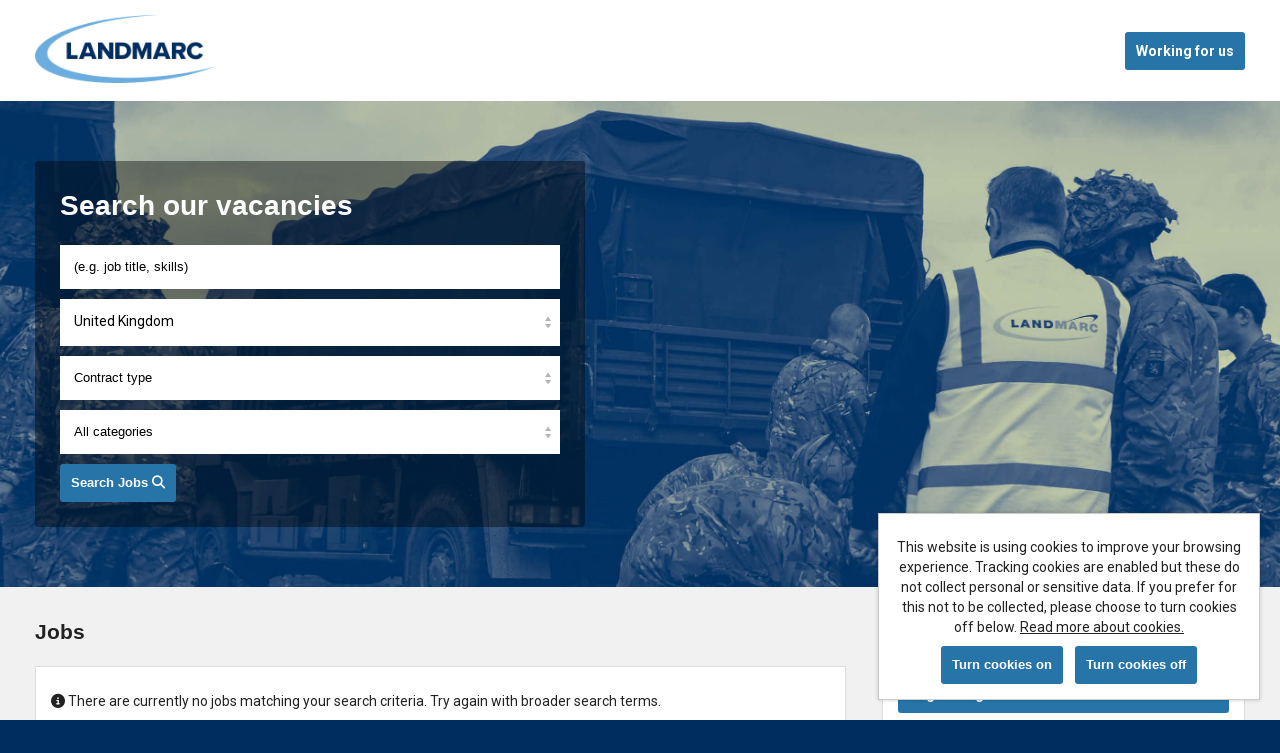

--- FILE ---
content_type: text/html; charset=UTF-8
request_url: https://careersearch.landmarcsolutions.com/jobs/search/-1/5
body_size: 3041
content:
<!doctype html>

<!--
This site is powered by tribepad.  More information available at www.tribepad.com
-->

<!--[if lt IE 7]> <html class="no-js ie6 oldie" lang="en"> <![endif]-->
<!--[if IE 7]> <html class="no-js ie7 oldie" lang="en"> <![endif]-->
<!--[if IE 8]> <html class="no-js ie8 oldie" lang="en"> <![endif]-->
<!--[if gt IE 8]><!--> <html class="no-js" lang="en"> <!--<![endif]-->

<head>
    <meta charset="utf-8">
    <link rel="icon" href="https://careersearch.landmarcsolutions.com/application/assets/361/images/favico.ico" type="image/x-icon" />
    <title>
          Jobs and careers with Landmarc
    </title>

    <meta name="description" content="Jobs and careers with Landmarc - ">
    <meta name="author" content="">
    <meta name="viewport" content="width=device-width,initial-scale=1">
    
                                    <meta property="og:image" content="https://careersearch.landmarcsolutions.com/application/assets/361/images/social-logo.png" />
                        
    

    <link rel="stylesheet" href="https://careersearch.landmarcsolutions.com/assets/main?version=7" />
    <link rel="stylesheet" href="https://careersearch.landmarcsolutions.com/application/assets/x/css/print.css?version=7&brand=361" media="print" />

    <link href="https://careersearch.landmarcsolutions.com/application/assets/x/font-awesome-6/css/fontawesome.css" rel="stylesheet">
    <link href="https://careersearch.landmarcsolutions.com/application/assets/x/font-awesome-6/css/brands.css" rel="stylesheet">
    <link href="https://careersearch.landmarcsolutions.com/application/assets/x/font-awesome-6/css/solid.css" rel="stylesheet">
    <link href="https://careersearch.landmarcsolutions.com/application/assets/x/font-awesome-6/css/regular.css" rel="stylesheet">
    <!-- update existing v5 CSS to use v6 icons and assets -->
    <link href="https://careersearch.landmarcsolutions.com/application/assets/x/font-awesome-6/css/v5-font-face.css" rel="stylesheet">
    <!-- froala content -->
    <link href="https://careersearch.landmarcsolutions.com/application/assets/x/css/froala/image.min.css" rel="stylesheet">
    <link href="https://careersearch.landmarcsolutions.com/application/assets/x/css/froala/video.min.css" rel="stylesheet">

    <link rel="canonical" href="https://careersearch.landmarcsolutions.com/jobs/search" />
<meta name="robots" content="noindex">

    <script src="https://careersearch.landmarcsolutions.com/application/assets/x/js/jquery-3.6.0.js" crossorigin="anonymous"></script>
    <script type="text/javascript" src="https://careersearch.landmarcsolutions.com/application/assets/x/js/jquery-migrate-3.4.0.min.js"></script>
    <script type="text/javascript" src="https://careersearch.landmarcsolutions.com/application/assets/x/js/script.js?version=7"></script>
    <script type="text/javascript" src="https://careersearch.landmarcsolutions.com/application/assets/x/js/html5shiv.js?version=7"></script>

    <script>
            </script>

    </head>

<body >
<a class="btn--skip-content" href="#skip-content">Skip to content</a>
<link rel="preconnect" href="https://fonts.googleapis.com">
<link rel="preconnect" href="https://fonts.gstatic.com" crossorigin>
<link href="https://fonts.googleapis.com/css2?family=Roboto+Slab:wght@400;700&family=Roboto:wght@400;700&display=swap" rel="stylesheet">

<div id="menu_bg"></div>
<div id="page">
    <div class="bg-img">
        <div class="header-row">
            <header id="header" class="wrapper">
                <div class="logo">
                    <a href="/"><img src="https://careersearch.landmarcsolutions.com/application/assets/361/images/logo.png" alt="Landmarc"></a>
                </div>

                    <div class="extras">
                        <a class="btn" href="https://www.landmarcsolutions.com/careers" target="_blank">Working for us</a>
                    </div>


                <div class="clear clearfix"></div>
            </header>

        </div>

        <div class="content-row">
            <div id="content-wrapper" class="wrapper">
                <main><a id="skip-content" tabindex="-1"></a>

<div class="search-row">
    <div class="gradient">

<div class="wrapper">
    <div id="title-intro" class="">
        <h1 class="sr-only">Jobs and careers with Landmarc</h1>
            </div>
  <div class="search-backdrop">
  </div>

<div id="search-wrapper">
<h2 id="subtitle">Search our vacancies</h2>
<div id="search-area">
<form id="search" action="https://careersearch.landmarcsolutions.com/jobs/search" method="post">
    
            <div class="form-group">
        <label for="keywords" class="blq-hide">(e.g. job title, skills)</label>
        <input type="text" id="keywords" value="(e.g. job title, skills)" data-value="(e.g. job title, skills)" name="keywords" />
        </div>
        
            <div id="location">
            <a href="#" id="location_launcher" class="input" tabindex="0" data-anywhere="Anywhere">
            <span>
                Anywhere            </span>
            </a>
                    
            <div id="location_form" class="input form-normal">
                <div class="line">
                    <label for="country">Select country:</label>
                    <select name="country" id="country" data-user-country="1">
                        <option value="-1">All countries</option>
                                                    <option value="1"
                                                                        >
                                    United Kingdom                                </option>
                                        
                    </select>
                    <input type="hidden" name="location_geo" id="location_geo" />
                </div>
                <div class="line">                 
                    <label for="location_search">Location</label>
                    <input type="text" id="location_search" class="tooltip-input" value="(e.g. postcode, region, city)"  data-value="(e.g. postcode, region, city)" title="" name="location" />
                </div>
                <p><a href="#" id="location-save" class="btn btn-block">Save</a></p>
            </div>                
        </div>
        
            <div class="contracts form-group">
            <label for="contracts" class="blq-hide">Contract Type</label>
            <select id="contracts" name="contract">
                <option value="-1">Contract type</option>
                                    <option value="3"
                                            >Fixed Term/Contract</option>    
                                <option value="7"
                                            >Permanent </option>    
                        </select>
        </div>
        
            <div class="categories form-group">
            <label for="categories" class="blq-hide">Job Category</label>
            <select id="categories" name="category" >
                <option value="-1">All categories</option>
                                                            <option value="2"
                                                                >
                                Administration                            </option>
                                            <option value="107"
                                                                >
                                Analytical                            </option>
                                            <option value="106"
                                                                >
                                Coordinator                            </option>
                                            <option value="109"
                                                                >
                                Manager                            </option>
                                            <option value="105"
                                                                >
                                Operations                            </option>
                                            <option value="110"
                                                                >
                                Senior Manager                            </option>
                                            <option value="108"
                                                                >
                                Technical & Specialist                            </option>
                         
                            </select>
        </div>
        
        
                                
    <button type="submit" class="btn btn-alt-highlight" id="submitBtn">Search Jobs <i class="fas fa-search"></i></button>
</form>


<a href="#" class="btn btn-block btn-alt-highlight hide-desktop text-center" id="showSearchForm">Search Jobs <i class="fas fa-search"></i></a>

</div>
</div>
</div>
    </div>

<div class="clearfix"></div>

</div>

<div class="clearfix"></div>


<div id="content" class="scroll">
    <div id="results" class="main">    
                
                
        <h2 class="search-results-title">Jobs</h2>
        <div class="box alert-foo">
    <p>
        <i class="fas fa-info-circle"></i>
        There are currently no jobs matching your search criteria. Try again with broader search terms.    </p>
</div>        
        <div class="pagination" role="navigation" aria-label="Job search results navigation">&nbsp;<a href="https://careersearch.landmarcsolutions.com/jobs/search/-1/2">&lt; <span class="sr-only">Previous results page</span></a>&nbsp;<a href="https://careersearch.landmarcsolutions.com/jobs/search/-1/"><span class="sr-only">Page number</span>1</a>&nbsp;<a href="https://careersearch.landmarcsolutions.com/jobs/search/-1/2"><span class="sr-only">Page number</span>2</a>&nbsp;<strong>3</strong></div>    </div>
<div class="sidebar home">
    <div class="sidebar-section section-register">
        <h3>Join the Landmarc <b>Community</b></h3>
        <div class="box">
                        <a href="http://careerhub.landmarcsolutions.com/members/?lang=en&" class="btn btn-block">Login / Register <i class="fas fa-chevron-right"></i></a>
            <p>Join our community where you can search and apply for jobs, and also keep up to date with any applications you make.</p>
        </div> 
    </div>

    
        
    <div class="sidebar-section">
    <h3 id="social-title">Spread the word</h3>

    <div class="social-btns">
        <a class="btn-share btn-facebook" href="https://facebook.com/sharer/sharer.php?u=https%3A%2F%2Fcareersearch.landmarcsolutions.com%2Fjobs%2Fsearch%2F-1%2F5" target="_blank" rel="noopener" aria-label="Share on Facebook">
            <i class="fa-brands fa-facebook-f"></i>
            <div class="btn-label">
                Share on Facebook
            </div>
        </a>

        <a class="btn-share btn-twitter" href="https://twitter.com/intent/tweet/?url=https%3A%2F%2Fcareersearch.landmarcsolutions.com%2Fjobs%2Fsearch%2F-1%2F5" target="_blank" rel="noopener" aria-label="Share on Twitter">
            <i class="fa-brands fa-x-twitter"></i>
            <div class="btn-label">
                Share on X
            </div>
        </a>

        <a class="btn-share btn-linkedin" href="https://www.linkedin.com/shareArticle?mini=true&amp;url=https%3A%2F%2Fcareersearch.landmarcsolutions.com%2Fjobs%2Fsearch%2F-1%2F5" target="_blank" rel="noopener" aria-label="Share on LinkedIn">
            <i class="fa-brands fa-linkedin-in"></i>
            <div class="btn-label">
                Share on LinkedIn
            </div>
        </a>
    </div>
</div>
    
        
    <div class="sidebar-section sidebar_spacer"></div>
</div>

                </main>
                <div class="clear clearfix"></div>
                </div> <!-- end content -->

                                    <div id="ididitallforthecookie" data-confirm="All non-essential cookies have now been disabled. This will not impact your usage of the site." data-explicit="0">
                        <p>This website is using cookies to improve your browsing experience. Tracking cookies are enabled but these do not collect personal or sensitive data. If you prefer for this not to be collected, please choose to turn cookies off below.                            <a href='https://careersearch.landmarcsolutions.com/pages/cookies'>Read more about cookies.</a>
                        </p>
                        <div class='action'>
                            <input type="button" value="Turn cookies on" class="btn btn-primary youCanHandleTheCookie" />
                            &nbsp;&nbsp;
                            <input type="button" value="Turn cookies off" class="btn youCantHandleTheCookie" />
                        </div>
                    </div>
                                <div class="clear clearfix"></div>
                </div>

                </div>
                <div class="clear clearfix"></div>
                </div>




                <div class="footer-row">
                    <footer id="footer" class="wrapper">
                        <div id="footer-inner" class="clearfix">
                        <div class="col">
                        
                                <ul id="tool-menu">
                                    <li>
                                        <a href="https://careersearch.landmarcsolutions.com/pages/cookies" target="_self">Cookies</a>
                                    </li>
                                </ul>
                                                 <p><span class="orb-hilight">Landmarc copyright © 2026</span></p>
                        </div>

                        <div class="col pull-right">
                            <span class="powered_by">Powered by <a href="http://www.tribepad.com/" target="_blank">Tribepad Talent Acquisition Software</a></span>
                        </div>
                            <div class="clearfix"></div>
                        </div>
                    </footer>
                </div>


<script type="text/javascript" >
    if (typeof $.cookie('youWantTheCookie') === "undefined" || $.cookie('youWantTheCookie') == "yes") {
            
    }

</script>
<!-- This is the skiplink javascript. This makes the skip link work for WebKit browsers (e.g. Safari andf Chrome. It must appear after both the skip link and skip target, so the bottom of the page is best -->
<script type="text/javascript">
 //<![CDATA[
var is_webkit = navigator.userAgent.toLowerCase().indexOf('webkit') > -1;
var is_opera = navigator.userAgent.toLowerCase().indexOf('opera') > -1;
if(is_webkit || is_opera)
{
 var target = document.getElementById('skiptarget');
 target.setAttribute("tabindex" , "0");
 document.getElementById('skiplink').setAttribute("onclick" , "document.getElementById('skiptarget').focus();");
}
//]]>
</script>
<!-- End of skiplink javascript -->


                </body>
                </html>


--- FILE ---
content_type: text/css; charset: UTF-8;charset=UTF-8
request_url: https://careersearch.landmarcsolutions.com/assets/main?version=7
body_size: 10346
content:
#page #map_canvas .leaflet-attribution-flag {
  display: none !important;
}
.alert-warning,
.alert-success,
.alert-error,
.alert-info {
  padding: 8px 35px 8px 14px;
  margin-bottom: 20px;
  text-shadow: 0 1px 0 rgba(255,255,255,0.5);
  background-color: ;
  border: 1px solid ;
  color: ;
}
.alert-success {
  background-color: ;
  border-color: ;
  color: ;
}
.alert-danger,
.alert-error {
  background-color: ;
  border-color: ;
  color: ;
}
.alert-info {
  background-color: ;
  border-color: ;
  color: ;
}
.alert-block {
  padding-top: 14px;
  padding-bottom: 14px;
}
.alert-block > p,
.alert-block > ul {
  margin-bottom: 0;
}
.alert-block p + p {
  margin-top: 5px;
}
.alert {
  padding: 15px;
  text-align: center;
  margin-bottom: 20px;
  color: #111;
  background-color: #f2dede;
  border: 1px solid #e3b7b7;
  text-shadow: 0 1px 0 rgba(255,255,255,0.5);
}
.col {
  float: left;
  width: 48%;
  padding-right: 2%;
}
.col.right {
  padding-right: 0px;
  padding-left: 2%;
}
.col p {
  width: 100%;
  margin-bottom: 0px;
}
.col.right p {
  text-align: right;
  width: 100%;
}
.col.right p i {
  float: right;
  margin-left: 5px;
  margin-top: 2px;
}
.col.left p i {
  float: left;
  margin-right: 5px;
  margin-top: 2px;
}
.jobs a {
  overflow: hidden;
}
.jobs .alert {
  padding: 6px;
  margin: 10px 0px 5px 0px;
}
#social-title {
  display: none;
}
.icon-wallet {
  background: url(../application/assets/x/images/wallet.png) no-repeat !important;
}
#page .btn.btn-block.hide-desktop {
  display: none;
}
.clearfix {
  clear: both;
  display: block;
}
h1.job_title {
  display: table;
}
#job-page-logo {
  display: table-cell;
  padding-right: 10px;
  vertical-align: middle;
}
#job-page-logo-image {
  background: white;
  display: inline-block;
  padding: 7px 8px;
  border-radius: 2px;
  box-shadow: 0px 0px 2px rgba(0,0,0,0.2);
  margin-left: 1px;
}
#job-page-logo-image img {
  vertical-align: middle;
}
#job-page-logo-image cufon {
  display: none !important;
}
#job-page-title {
  display: table-cell;
  vertical-align: middle;
}
.job-list-logo {
  display: table-cell;
  vertical-align: middle;
  padding-right: 5px;
}
.job-list-logo img {
  vertical-align: middle;
}
.job-list-title {
  display: table-cell;
  vertical-align: middle;
}
#page .jobs span,
.wrapper .jobs span {
  border-right: none !important;
}
#page .jobs li .col span {
  margin-right: 0;
  padding-right: 0;
}
#page ul.block li:last-child,
.wrapper ul.block li:last-child {
  border-bottom: none;
  padding-bottom: 0px;
}
#location_launcher span {
  display: inline-block;
  white-space: nowrap;
  overflow: hidden;
  width: 94%;
}
.sidebar .details .label i {
  vertical-align: inherit;
  margin-right: 5px;
}
#page .page-content {
  text-align: left;
  padding: 30px 15px;
  background: #fff;
  margin: 0 auto;
}
#page .page-content h2,
#page .page-content h3,
#page .page-content h4,
#page .page-content h5 {
  margin: 25px 0 10px 0;
}
#page .page-content ul,
#page .page-content ol {
  margin: 0 0 0 25px;
}
#page .page-content ul li,
#page .page-content ol li {
  list-style-position: outside;
}
.social-btns {
  position: relative;
}
.btn-share {
  text-align: center;
  text-decoration: none !important;
  color: #fff !important;
  margin: 0 5px;
  display: inline-block;
  transition: all 0.1s ease-out;
  width: 50px;
  border-radius: 25px;
  font-size: 30px;
  height: 30px;
  padding: 10px 0;
  text-shadow: 1px 1px 3px rgba(0,0,0,0.3);
}
.btn-share .icon {
  line-height: 30px !important;
  width: 30px !important;
  height: 30px !important;
  background: none !important;
  margin-top: 2px !important;
  margin-left: 1px !important;
}
.btn-share.btn-facebook {
  background-color: #3b5998;
  border-color: #3b5998;
}
.btn-share.btn-facebook:hover,
.btn-share.btn-facebook:active {
  background-color: #2d4373;
  border-color: #2d4373;
}
.btn-share.btn-twitter {
  background-color: #000;
  border-color: #000;
}
.btn-share.btn-twitter:hover,
.btn-share.btn-twitter:active {
  background-color: #333F48;
  border-color: #333;
}
.btn-share.btn-linkedin {
  background-color: #0077b5;
  border-color: #0077b5;
}
.btn-share.btn-linkedin:hover,
.btn-share.btn-linkedin:active {
  background-color: #046293;
  border-color: #046293;
}
.btn-share .btn-label {
  background: rgba(0,0,0,0.7);
  padding: 3px;
  font-size: 12px;
  line-height: 12px;
  border-radius: 5px;
  position: absolute;
  display: none;
  top: 100%;
  left: 50%;
  width: 120px;
  margin-left: -60px;
  margin-top: 5px;
}
.btn-share:hover {
  transform: scale(1.1);
}
.btn-share:hover .btn-label {
  display: block;
}
button:focus,
.btn:focus {
  outline: 3px solid  !important;
}
body #header *:focus {
  outline: 3px solid ;
}
body #footer *:focus {
  outline: 3px solid;
}
body #content *:focus,
#search-wrapper *:focus {
  outline: 3px solid ;
}
.btn--skip-content {
  position: absolute;
  left: -999px;
  top: auto;
  width: 1px;
  height: 1px;
  overflow: hidden;
  z-index: -999;
  color: #fff;
  background-color: black;
  padding: 15px;
}
.btn--skip-content:focus,
.btn--skip-content:active {
  left: auto;
  top: auto;
  width: auto;
  height: auto;
  overflow: auto;
  z-index: 999;
}
.sr-only {
  position: absolute;
  left: -10000px;
  top: auto;
  width: 1px;
  height: 1px;
  overflow: hidden;
}
body .btn.btn-acc {
  background: #fff !important;
  color: #222 !important;
  border: 1px solid #222222;
}
body .btn.btn-acc:hover {
  background: #f6f6f6 !important;
}
@media only screen and (max-width: 768px) {
  body .sr-only-mobile {
    position: absolute;
    left: -10000px;
    top: auto;
    width: 1px;
    height: 1px;
    overflow: hidden;
  }
}
.cookie_toggle {
  padding: 15px 0;
  border-bottom: 1px solid #ddd;
  margin-bottom: 30px;
}
.page-bottom-content-nav {
  padding: 15px 0;
  border-top: 1px solid #ddd;
  margin-bottom: 30px;
}
#ididitallforthecookie {
  z-index: 1000;
}
#ididitallforthecookie.ididitallforthecookie-overlay {
  background: rgba(0,0,0,0.5);
  position: fixed;
  top: 0;
  bottom: 0;
  left: 0;
  right: 0;
  z-index: 2;
  height: 100%;
}
#ididitallforthecookie.ididitallforthecookie-overlay #ididitallforthecookie-content {
  position: fixed;
  border-top: 1px solid #999;
  box-sizing: border-box;
  width: 100%;
  bottom: 0;
  left: 0;
  background: white;
  padding: 15px;
  -webkit-box-shadow: 0px -2px 2px 0px rgba(0,0,0,0.2);
  -moz-box-shadow: 0px -2px 2px 0px rgba(0,0,0,0.2);
  box-shadow: 0px -2px 2px 0px rgba(0,0,0,0.2);
}
#ididitallforthecookie.ididitallforthecookie-overlay #ididitallforthecookie-content a:focus {
  border: 3px solid ;
}
#ididitallforthecookie.ididitallforthecookie-overlay #ididitallforthecookie-content .action {
  margin-top: 20px;
}
body.page-cookies #ididitallforthecookie.ididitallforthecookie-overlay {
  background: transparent;
  position: static;
  top: unset;
  bottom: unset;
  left: unset;
  right: unset;
  z-index: unset;
  height: auto;
}
.btn i {
  background-image: none !important;
}
.job-list-details {
  position: relative;
}
.btn-view.hide {
  display: none !important;
}
table.details td i {
  vertical-align: baseline !important;
}
#job_main ul {
  margin: 5px 0 25px 15px;
  list-style-type: disc;
  list-style-position: outside;
}
#job_main ul ul,
#job_main ul ol {
  margin-bottom: 15px;
}
#job_main ol {
  margin: 5px 0 20px 30px;
  list-style-position: outside;
}
#job_main ol ol,
#job_main ol ul {
  margin-bottom: 15px;
}
#job_main #docs ul {
  margin: 0;
  list-style-type: none;
  list-style-position: inherit;
}
#job_main div:not(:first-child) h3:first-of-type {
  margin-top: 45px;
}
.fr-video {
  position: relative;
  padding-bottom: 56.25%;
  height: 0;
  margin: 20px 0;
  display: block;
}
.fr-video iframe {
  position: absolute;
  top: 0;
  left: 0;
  width: 100%;
  height: 100%;
}
.margin-top-xs {
  margin-top: 4px;
}
.margin-top-sm {
  margin-top: 8px;
}
.margin-top-md {
  margin-top: 16px;
}
.margin-top-lg {
  margin-top: 24px;
}
.margin-top-xl {
  margin-top: 32px;
}
.margin-bottom-xs {
  margin-bottom: 4px;
}
.margin-bottom-sm {
  margin-bottom: 8px;
}
.margin-bottom-md {
  margin-bottom: 16px;
}
.margin-bottom-lg {
  margin-bottom: 24px;
}
.margin-bottom-xl {
  margin-bottom: 32px;
}
.margin-left-xs {
  margin-left: 4px;
}
.margin-left-sm {
  margin-left: 8px;
}
.margin-left-md {
  margin-left: 16px;
}
.margin-left-lg {
  margin-left: 24px;
}
.margin-left-xl {
  margin-left: 32px;
}
.margin-right-xs {
  margin-right: 4px;
}
.margin-right-sm {
  margin-right: 8px;
}
.margin-right-md {
  margin-right: 16px;
}
.margin-right-lg {
  margin-right: 24px;
}
.margin-right-xl {
  margin-right: 32px;
}
.margin-xs {
  margin: 4px;
}
.margin-sm {
  margin: 8px;
}
.margin-md {
  margin: 16px;
}
.margin-lg {
  margin: 24px;
}
.margin-xl {
  margin: 32px;
}
.padding-top-xs {
  padding-top: 4px;
}
.padding-top-sm {
  padding-top: 8px;
}
.padding-top-md {
  padding-top: 16px;
}
.padding-top-lg {
  padding-top: 24px;
}
.padding-top-xl {
  padding-top: 32px;
}
.padding-bottom-xs {
  padding-bottom: 4px;
}
.padding-bottom-sm {
  padding-bottom: 8px;
}
.padding-bottom-md {
  padding-bottom: 16px;
}
.padding-bottom-lg {
  padding-bottom: 24px;
}
.padding-bottom-xl {
  padding-bottom: 32px;
}
.padding-left-xs {
  padding-left: 4px;
}
.padding-left-sm {
  padding-left: 8px;
}
.padding-left-md {
  padding-left: 16px;
}
.padding-left-lg {
  padding-left: 24px;
}
.padding-left-xl {
  padding-left: 32px;
}
.padding-right-xs {
  padding-right: 4px;
}
.padding-right-sm {
  padding-right: 8px;
}
.padding-right-md {
  padding-right: 16px;
}
.padding-right-lg {
  padding-right: 24px;
}
.padding-right-xl {
  padding-right: 32px;
}
.padding-xs {
  padding: 4px;
}
.padding-sm {
  padding: 8px;
}
.padding-md {
  padding: 16px;
}
.padding-lg {
  padding: 24px;
}
.padding-xl {
  padding: 32px;
}
article,
aside,
details,
figcaption,
figure,
footer,
header,
hgroup,
nav,
section {
  display: block;
}
audio[controls],
canvas,
video {
  display: inline-block;
  *display: inline;
  *zoom: 1;
}
html,
body,
div,
span,
applet,
object,
iframe,
h1,
h2,
h3,
h4,
h5,
h6,
p,
blockquote,
pre,
a,
abbr,
acronym,
address,
big,
cite,
code,
del,
dfn,
em,
font,
img,
ins,
kbd,
q,
s,
samp,
small,
strike,
strong,
sub,
sup,
tt,
var,
b,
u,
i,
center,
dl,
dt,
dd,
ol,
ul,
li,
fieldset,
form,
label,
legend,
table,
caption,
tbody,
tfoot,
thead,
tr,
th,
td {
  margin: 0;
  padding: 0;
  border: 0;
  outline: 0;
  background: transparent;
}
table {
  border-collapse: collapse;
  border-spacing: 0;
  font-size: 100%;
}
html {
  background: #002D5F;
  font-size: 14px;
}
body {
  color: #222;
  text-align: center;
  font-size: 1em;
  font-family: 'Roboto', Helvetica, Arial, sans-serif;
  line-height: 120%;
}
#breadcrumbs {
  line-height: 120%;
}
#breadcrumbs a {
  color: #fff !important;
  display: inline-block;
  padding: 5px;
  text-decoration: none;
  border-radius: 5px;
  background: rgba(0,0,0,0.5);
}
#page h1,
#page h2,
#page h3,
#page h4,
#page h5,
#page h6 {
  margin: 0 0 20px 0;
  line-height: 140%;
  color: #222;
  font-family: Helvetica, Arial, sans-serif;
}
.header-row {
  clear: both;
  padding: 0;
  position: relative;
  background: #fff;
}
.wrapper {
  width: 100% !important;
  max-width: 1240px;
  box-sizing: border-box;
  padding: 15px;
}
#footer .col.pull-right {
  text-align: right;
  margin-top: 10px;
}
#footer a {
  color: #fff !important;
}
.content-row {
  padding: 0;
  background: #f1f1f1;
}
.job_page .clearfix {
  display: none;
}
#page #header.wrapper {
  position: relative;
  text-align: center;
  display: flex;
  align-items: center;
  justify-content: space-between;
}
#page #header.wrapper .header-link {
  float: right;
  display: inline-block;
  padding: 8px;
  text-decoration: none;
  position: relative;
}
#page #header.wrapper .extras {
  float: right;
  text-align: right;
  margin-left: auto;
}
#page #header.wrapper .extras .header-icons {
  text-align: right;
  float: right;
}
#page #header.wrapper .extras .header-icons a {
  text-decoration: none;
  display: inline-block;
  margin-left: 10px;
}
#page #header.wrapper .extras .header-icons a img {
  margin-bottom: -7px;
}
#page #header.wrapper .extras .header-icons a img:hover {
  opacity: .5;
}
#page #header.wrapper .extras .header-icons a i {
  font-size: 2em;
}
#page #header.wrapper .logo {
  text-align: left;
  margin: 0 !important;
  float: left;
  max-width: 180px;
}
#page #header.wrapper .logo img {
  width: 100%;
  max-width: 180px;
  height: auto;
}
#page #header.wrapper .logo a {
  display: block;
}
#page #header.wrapper .logo a:hover {
  text-decoration: none;
}
#page #header.wrapper .menu {
  background: #2775a8;
  width: 100%;
  list-style: none;
  padding: 0;
  float: left;
  padding: 0;
  position: relative;
  margin-bottom: 25px;
  padding-bottom: 34px;
}
#page #header.wrapper .menu li {
  float: left;
  margin: 0;
  padding: 9px 0px;
}
#page #header.wrapper .menu a {
  line-height: 16px;
  display: inline-block;
  padding: 0px 9px;
  border-right: 1px solid white;
  color: white;
  font-weight: bold;
  text-decoration: none;
}
#page #header.wrapper .menu a:hover {
  text-decoration: underline;
}
#page #header.wrapper .menu li.active {
  background: #002D5F;
  margin-left: -1px;
}
#page #header.wrapper .menu li.active a {
  border-right: 0px;
}
#page #header.wrapper .menu li.active .submenu {
  display: block !important;
}
#page #header.wrapper .menu .home i {
  margin-right: -6px;
}
#page #header.wrapper .menu li:last-child a,
#page #header.wrapper .menu li .no-border {
  border-right: none;
}
#page #header.wrapper .submenu {
  background: #002D5F;
  position: absolute;
  bottom: 1px;
  width: 100%;
  margin: 0;
  padding: 0;
  left: 0;
  list-style: none;
  display: none;
}
#footer {
  margin: 0 auto 40px auto;
  text-align: left;
}
#footer a {
  color: #fff;
  text-decoration: none;
}
#footer .span1 {
  float: left;
  width: 100px;
  margin-right: 20px;
}
#footer .storeAddress h3 a {
  color: #fff;
}
#footer .storeAddress h3 {
  line-height: 14px;
  margin: 10px 0;
}
#footer .storeAddress a {
  color: #b9bdc0;
}
#footer .wrapper {
  width: auto;
  margin-bottom: 0;
  color: #fff;
}
#footer #tool-menu {
  list-style: none;
  margin: 10px 0;
}
#footer #tool-menu li {
  margin: 0;
}
#page {
  margin-top: 0 !important;
}
#content-wrapper {
  padding-top: 0;
}
#content-wrapper #content {
  padding-top: 30px;
}
.footer-row {
  background: #002D5F;
  color: #fff;
}
.advert .search-row  .gradient {
  background-color: rgba(0,0,0,0.4);
}
#page .wrapper {
  width: 980px;
  text-align: left;
  margin: 0 auto;
}
#page .pull-right {
  float: right !important;
}
#page .pull-left {
  float: left !important;
}
#page iframe {
  width: 100%;
}
#page a {
  color: #222;
}
#page a:focus,
#page a:hover {
  text-decoration: underline;
}
#page p,
#page blockquote,
#page li {
  margin: 0.626em 0;
  line-height: 1.45em;
}
#page label {
  display: block;
  margin: 0.626em 0 0.312em 0;
  font-weight: bold;
}
#page .blq-hide {
  position: absolute;
  left: -9999999px;
  top: 0px;
}
#page input,
#page .input,
#page button,
#page select {
  padding: 10px;
  height: auto;
  line-height: inherit;
  display: inline-block;
  text-decoration: none;
  vertical-align: middle;
  border: 1px solid #ccc;
  background: #fff;
}
#page .form-normal p {
  font-size: 1em;
  margin-right: 0;
}
#page .btn {
  border: none;
  padding: 11px;
  font-weight: bold;
  display: inline-block;
  height: auto;
  background: #2775a8;
  color: #fff;
  border: none;
  text-decoration: none;
  text-align: left;
  cursor: pointer;
  border-radius: 3px;
  position: relative;
}
#page .btn:hover,
#page .btn:focus {
  text-decoration: none;
}
#page .btn.btn-block {
  display: block;
}
#page .btn-default {
  background: #fff;
  color: #222;
}
#page .btn-default:hover {
  color: #fff;
}
#page button.btn,
#page input.btn {
  height: auto !important;
}
#page button.btn.btn-block,
#page input.btn.btn-block {
  width: 100%;
}
#page .social-btns {
  margin-bottom: 30px;
}
#page .search-row {
  width: 100vw;
  position: relative;
  left: 50%;
  right: 50%;
  margin-left: -50vw !important;
  margin-right: -50vw !important;
  background: url(../application/assets/361/images/back.jpg) center center no-repeat;
  background-size: cover;
}
#page .search-row .wrapper {
  position: relative;
  padding: 60px 15px;
}
#page .search-row .wrapper .search-lead {
  font-size: 5em;
  text-align: center;
}
#page .search-row .wrapper h1 {
  font-size: 2.8em;
  line-height: 100%;
  color: #fff;
  padding: 10px 0;
  margin: 0;
}
#page #search-wrapper {
  background-color: rgba(0,0,0,0.4);
  position: relative;
  padding: 25px;
  max-width: 500px;
  border-radius: 3px;
}
#page #search-wrapper #subtitle {
  font-size: 2em;
  margin-top: 0;
  color: #fff;
}
#page #search input,
#page #search .input,
#page #search select {
  float: none;
  margin-right: 0;
  background: white;
  width: 100%;
  box-sizing: border-box;
  margin-bottom: 10px;
  padding: 14px;
  height: auto !important;
  border: 0;
}
#page #search select {
  vertical-align: top;
  margin-top: 0px;
  cursor: pointer;
  font-weight: normal;
  border-radius: 0;
  -webkit-appearance: none;
  background: white url(../application/assets/86/images/up-down-arrow.png) right center no-repeat;
}
#page #search .categories {
  position: relative;
  vertical-align: top;
}
#page #search #location {
  position: relative;
}
#page #search #location #location_launcher {
  width: 100%;
  background: white url(../application/assets/361/images/up-down-arrow.png) right center no-repeat;
  color: black;
  padding: 14px;
  box-sizing: border-box;
}
#page #search #location #location_launcher:hover {
  background: white url(../application/assets/361/images/up-down-arrow-hover.png) right center no-repeat;
}
#page #search #location .line {
  margin-top: 15px;
}
#page #search #location_form {
  display: none;
  position: absolute;
  top: 2.44em;
  left: 0px;
  background: white;
  z-index: 1000;
  height: auto;
  -webkit-box-shadow: 10px 10px 0px 0px rgba(0,0,0,0.3);
  -moz-box-shadow: 10px 10px 0px 0px rgba(0,0,0,0.3);
  box-shadow: 10px 10px 0px 0px rgba(0,0,0,0.3);
}
#page #search #location_form input,
#page #search #location_form select {
  width: 100%;
  position: static;
  float: none;
  margin-right: 0px;
  border: 1px solid #ccc;
}
#page #search #location_form select {
  width: 100%;
}
#page #search #location_form input {
  padding-left: 11px;
  padding-right: 11px;
}
#page #search #location_form p {
  font-size: 1em;
}
#page .main {
  float: left;
  width: 67%;
}
#page .jobs {
  list-style: none;
  margin: 0;
  margin-top: -7px;
  padding: 0;
  font-size: 1.1em;
}
#page .jobs li {
  margin: 0;
}
#page .jobs li .job-list-logo {
  padding-right: 10px;
}
#page .jobs li .col {
  text-align: left !important;
}
#page .jobs li .col p {
  text-align: left !important;
  margin-bottom: 5px;
}
#page .jobs li .col p i {
  float: none;
  padding: 0;
  margin: 3px 0 0 0 !important;
  color: #2775a8;
}
#page .jobs a {
  text-decoration: none;
  background: white;
  display: block;
  box-shadow: none;
  box-shadow: 0 0 0 1px rgba(16,22,26,0.1), 0 0 0 rgba(16,22,26,0), 0 1px 1px rgba(16,22,26,0.2) !important;
  margin-bottom: 1.252em;
  padding: 1.252em;
}
#page .jobs a:hover,
#page .jobs a:focus {
  box-shadow: 0 0 0 1px rgba(16,22,26,0.1), 0 2px 4px rgba(16,22,26,0.2), 0 8px 24px rgba(16,22,26,0.2) !important;
}
#page .jobs a:hover h3,
#page .jobs a:focus h3 {
  color: #2775a8;
}
#page .jobs .job-list-details {
  padding-right: 5.008em;
  position: relative;
  width: 100%;
  float: left;
  box-sizing: border-box;
}
#page .jobs .btn-icon {
  text-align: center;
  border-radius: 50%;
  border: none !important;
  box-sizing: content-box;
  vertical-align: middle;
  display: inline-block;
  padding: 6px 0;
  width: 32.00000001px;
  line-height: 20.00000001px;
  font-size: 14px;
  font-weight: bold;
  background: #e9e9e9;
  position: relative;
}
#page .jobs .btn-view.hide {
  display: block !important;
  position: absolute;
  top: 50%;
  margin-top: -25px;
  right: 0;
  color: #333;
}
#page .jobs h3 {
  padding: 0;
  margin: 0 0 5px 0;
  font-size: 1.125em;
  line-height: 1.5em;
}
#page .jobs h3 .job-list-title {
  font-weight: bold;
}
#page .jobs p {
  color: #222;
}
#page .jobs p em {
  float: right;
  background: #fff;
  padding: 5px 10px;
  font-style: normal;
  margin-top: -0.312em;
}
#page .jobs span.last {
  border-right: none;
}
#page .apply_bottom {
  width: 50%;
  float: right;
  margin-top: 30px;
}
#page .btn-apply {
  margin-top: 30px;
}
#page .sidebar {
  width: 30%;
  float: right;
}
#page .sidebar ul {
  padding-left: 0px;
}
#page .sidebar ul li {
  list-style-type: none;
}
#page .sidebar .box {
  background: #fff;
  box-shadow: none;
  border-radius: 5px;
}
#page .box {
  background: white;
  padding: 15px;
  margin-bottom: 20px;
  border: 1px solid #ddd;
}
#page blockquote {
  font-style: italic;
  padding-bottom: 1.878em;
  margin-top: 1.252em;
  background: url(../application/assets/361/images/dots.png) bottom left repeat-x;
}
#page .pagination {
  float: right;
  margin-bottom: 20px;
  margin-top: 15px;
}
#page .pagination a,
#page .pagination strong {
  margin-left: 5px;
  padding: 7px 10px;
  background: #002D5F;
  margin-right: 0px;
  color: #fff;
  display: inline-block;
  text-decoration: none;
}
#page .pagination a:hover,
#page .pagination a:focus {
  background: #2775a8;
  color: #fff;
}
#page .pagination strong {
  background: #2775a8;
  color: #fff;
}
#page ul.block {
  list-style: none;
  margin-bottom: 10px;
}
#page ul.block li {
  padding: 15px 0px;
  margin: 0;
  border-bottom: 1px dotted #b0b0b0;
}
#page .sidebar ul.block {
  margin-top: -10px;
}
#page #map_canvas {
  width: 100%;
  height: 300px;
}
#page #map p {
  margin-top: 15px;
}
#page .job_title {
  margin-top: 40px;
  margin-bottom: 20px;
  font-size: 2.4em;
  word-break: break-all;
  color: #002D5F;
}
#page #job_main {
  overflow: hidden;
  padding: 20px;
  border: 1px solid #ddd;
}
#page #job_main h3 {
  margin-bottom: 15px;
}
#page #job_main > span {
  display: block;
  margin-bottom: 30px;
}
#page td.label {
  min-width: 115px;
}
#page .job-details-overview li {
  list-style-type: none;
  margin-bottom: 20px;
}
#page .job-details-overview li strong {
  display: block;
}
#page ul.styled {
  list-style: disc;
  list-style-position: inside;
}
#page .related {
  margin-top: 50px;
}
#page #refer {
  border-bottom: none;
  padding-bottom: 0px;
}
#page #refer input {
  height: auto;
  width: 100%;
  padding: 8px;
  box-sizing: border-box;
}
#page #refer form {
  margin-top: 15px;
  border-top: 1px solid #eee;
  padding-top: 5px;
}
#page #refer form .btn {
  margin-top: 15px;
  margin-bottom: -5px;
}
#page #ididitallforthecookie {
  position: fixed;
  bottom: 20px;
  right: 20px;
  border: 1px solid #ccc;
  width: 350px;
  background: white;
  padding: 15px;
  box-shadow: 0px 0px 4px rgba(0,0,0,0.2);
}
#page .twitter-link {
  display: block;
  text-align: right;
  margin-top: 12px;
  margin-right: 12px;
  font-size: 0.8125em;
}
#page .ie7 #search {
  overflow: hidden;
}
#page .ie7 .jobs li a {
  overflow: hidden;
}
#page .ie7 .jobs li span {
  float: left;
}
#page .error p {
  color: red;
  padding: 0;
  border: none;
}
#page table.details {
  width: 100%;
  table-layout: fixed;
}
#page table.details td {
  word-wrap: break-word;
  line-height: 160%;
}
#page #job_main #docs ul {
  padding: 0;
  margin: 0;
}
#page #job_main #docs li {
  background: none;
  padding: 0;
  margin: 0;
  border-bottom: 1px solid #eee;
  padding-bottom: 10px;
  margin-bottom: 10px;
}
#page #job_main #docs a {
  width: 80%;
  display: inline-block;
}
#page #docs li img {
  vertical-align: middle;
}
#page .tweets blockquote {
  padding: 15px;
  background: #f4f4f4 !important;
}
@font-face {
  font-family: 'FontAwesome';
  src: url('../application/assets/x/css/font/fontawesome-webfont.eot');
  src: url('../application/assets/x/css/font/fontawesome-webfont.eot?#iefix') format('embedded-opentype'), url('../application/assets/x/css/font/fontawesome-webfont.woff') format('woff'), url('../application/assets/x/css/font/fontawesome-webfont.ttf') format('truetype'), url('../application/assets/x/css/font/fontawesome-webfont.svg#FontAwesome') format('svg');
  font-weight: normal;
  font-style: normal;
}
#page [class^="icon-"]:before,
#page [class*=" icon-"]:before {
  font-family: FontAwesome;
  font-weight: normal;
  font-style: normal;
  display: inline-block;
  text-decoration: inherit;
}
#page a [class^="icon-"],
#page a [class*=" icon-"] {
  display: inline-block;
  text-decoration: inherit;
}
#page .icon-large:before {
  vertical-align: middle;
  font-size: 1.3333333333333em;
}
#page .btn [class^="icon-"],
#page .btn [class*=" icon-"],
#page .nav-tabs [class^="icon-"],
#page .nav-tabs [class*=" icon-"] {
  line-height: .9em;
}
#page li [class^="icon-"],
#page li [class*=" icon-"] {
  display: inline-block;
  width: 1.25em;
  text-align: center;
}
#page li .icon-large:before,
#page li .icon-large:before {
  width: 1.875em;
}
#page ul.icons {
  list-style-type: none;
  margin-left: 2em;
  text-indent: -0.8em;
}
#page ul.icons li [class^="icon-"],
#page ul.icons li [class*=" icon-"] {
  width: .8em;
}
#page ul.icons li .icon-large:before,
#page ul.icons li .icon-large:before {
  vertical-align: initial;
}
#page .icon-glass:before {
  content: "\f000";
}
#page .icon-music:before {
  content: "\f001";
}
#page .icon-search:before {
  content: "\f002";
}
#page .icon-envelope:before {
  content: "\f003";
}
#page .icon-heart:before {
  content: "\f004";
}
#page .icon-star:before {
  content: "\f005";
}
#page .icon-star-empty:before {
  content: "\f006";
}
#page .icon-user:before {
  content: "\f007";
}
#page .icon-film:before {
  content: "\f008";
}
#page .icon-th-large:before {
  content: "\f009";
}
#page .icon-th:before {
  content: "\f00a";
}
#page .icon-th-list:before {
  content: "\f00b";
}
#page .icon-ok:before {
  content: "\f00c";
}
#page .icon-remove:before {
  content: "\f00d";
}
#page .icon-zoom-in:before {
  content: "\f00e";
}
#page .icon-zoom-out:before {
  content: "\f010";
}
#page .icon-off:before {
  content: "\f011";
}
#page .icon-signal:before {
  content: "\f012";
}
#page .icon-cog:before {
  content: "\f013";
}
#page .icon-trash:before {
  content: "\f014";
}
#page .icon-home:before {
  content: "\f015";
}
#page .icon-file:before {
  content: "\f016";
}
#page .icon-time:before {
  content: "\f017";
}
#page .icon-road:before {
  content: "\f018";
}
#page .icon-download-alt:before {
  content: "\f019";
}
#page .icon-download:before {
  content: "\f01a";
}
#page .icon-upload:before {
  content: "\f01b";
}
#page .icon-inbox:before {
  content: "\f01c";
}
#page .icon-play-circle:before {
  content: "\f01d";
}
#page .icon-repeat:before {
  content: "\f01e";
}
#page .icon-refresh:before {
  content: "\f021";
}
#page .icon-list-alt:before {
  content: "\f022";
}
#page .icon-lock:before {
  content: "\f023";
}
#page .icon-flag:before {
  content: "\f024";
}
#page .icon-headphones:before {
  content: "\f025";
}
#page .icon-volume-off:before {
  content: "\f026";
}
#page .icon-volume-down:before {
  content: "\f027";
}
#page .icon-volume-up:before {
  content: "\f028";
}
#page .icon-qrcode:before {
  content: "\f029";
}
#page .icon-barcode:before {
  content: "\f02a";
}
#page .icon-tag:before {
  content: "\f02b";
}
#page .icon-tags:before {
  content: "\f02c";
}
#page .icon-book:before {
  content: "\f02d";
}
#page .icon-bookmark:before {
  content: "\f02e";
}
#page .icon-print:before {
  content: "\f02f";
}
#page .icon-camera:before {
  content: "\f030";
}
#page .icon-font:before {
  content: "\f031";
}
#page .icon-bold:before {
  content: "\f032";
}
#page .icon-italic:before {
  content: "\f033";
}
#page .icon-text-height:before {
  content: "\f034";
}
#page .icon-text-width:before {
  content: "\f035";
}
#page .icon-align-left:before {
  content: "\f036";
}
#page .icon-align-center:before {
  content: "\f037";
}
#page .icon-align-right:before {
  content: "\f038";
}
#page .icon-align-justify:before {
  content: "\f039";
}
#page .icon-list:before {
  content: "\f03a";
}
#page .icon-indent-left:before {
  content: "\f03b";
}
#page .icon-indent-right:before {
  content: "\f03c";
}
#page .icon-facetime-video:before {
  content: "\f03d";
}
#page .icon-picture:before {
  content: "\f03e";
}
#page .icon-pencil:before {
  content: "\f040";
}
#page .icon-map-marker:before {
  content: "\f041";
}
#page .icon-adjust:before {
  content: "\f042";
}
#page .icon-tint:before {
  content: "\f043";
}
#page .icon-edit:before {
  content: "\f044";
}
#page .icon-share:before {
  content: "\f045";
}
#page .icon-check:before {
  content: "\f046";
}
#page .icon-move:before {
  content: "\f047";
}
#page .icon-step-backward:before {
  content: "\f048";
}
#page .icon-fast-backward:before {
  content: "\f049";
}
#page .icon-backward:before {
  content: "\f04a";
}
#page .icon-play:before {
  content: "\f04b";
}
#page .icon-pause:before {
  content: "\f04c";
}
#page .icon-stop:before {
  content: "\f04d";
}
#page .icon-forward:before {
  content: "\f04e";
}
#page .icon-fast-forward:before {
  content: "\f050";
}
#page .icon-step-forward:before {
  content: "\f051";
}
#page .icon-eject:before {
  content: "\f052";
}
#page .icon-chevron-left:before {
  content: "\f053";
}
#page .icon-chevron-right:before {
  content: "\f054";
}
#page .icon-plus-sign:before {
  content: "\f055";
}
#page .icon-minus-sign:before {
  content: "\f056";
}
#page .icon-remove-sign:before {
  content: "\f057";
}
#page .icon-ok-sign:before {
  content: "\f058";
}
#page .icon-question-sign:before {
  content: "\f059";
}
#page .icon-info-sign:before {
  content: "\f05a";
}
#page .icon-screenshot:before {
  content: "\f05b";
}
#page .icon-remove-circle:before {
  content: "\f05c";
}
#page .icon-ok-circle:before {
  content: "\f05d";
}
#page .icon-ban-circle:before {
  content: "\f05e";
}
#page .icon-arrow-left:before {
  content: "\f060";
}
#page .icon-arrow-right:before {
  content: "\f061";
}
#page .icon-arrow-up:before {
  content: "\f062";
}
#page .icon-arrow-down:before {
  content: "\f063";
}
#page .icon-share-alt:before {
  content: "\f064";
}
#page .icon-resize-full:before {
  content: "\f065";
}
#page .icon-resize-small:before {
  content: "\f066";
}
#page .icon-plus:before {
  content: "\f067";
}
#page .icon-minus:before {
  content: "\f068";
}
#page .icon-asterisk:before {
  content: "\f069";
}
#page .icon-exclamation-sign:before {
  content: "\f06a";
}
#page .icon-gift:before {
  content: "\f06b";
}
#page .icon-leaf:before {
  content: "\f06c";
}
#page .icon-fire:before {
  content: "\f06d";
}
#page .icon-eye-open:before {
  content: "\f06e";
}
#page .icon-eye-close:before {
  content: "\f070";
}
#page .icon-warning-sign:before {
  content: "\f071";
}
#page .icon-plane:before {
  content: "\f072";
}
#page .icon-calendar:before {
  content: "\f073";
}
#page .icon-random:before {
  content: "\f074";
}
#page .icon-comment:before {
  content: "\f075";
}
#page .icon-magnet:before {
  content: "\f076";
}
#page .icon-chevron-up:before {
  content: "\f077";
}
#page .icon-chevron-down:before {
  content: "\f078";
}
#page .icon-retweet:before {
  content: "\f079";
}
#page .icon-shopping-cart:before {
  content: "\f07a";
}
#page .icon-folder-close:before {
  content: "\f07b";
}
#page .icon-folder-open:before {
  content: "\f07c";
}
#page .icon-resize-vertical:before {
  content: "\f07d";
}
#page .icon-resize-horizontal:before {
  content: "\f07e";
}
#page .icon-bar-chart:before {
  content: "\f080";
}
#page .icon-twitter-sign:before {
  content: "\f081";
}
#page .icon-facebook-sign:before {
  content: "\f082";
}
#page .icon-camera-retro:before {
  content: "\f083";
}
#page .icon-key:before {
  content: "\f084";
}
#page .icon-cogs:before {
  content: "\f085";
}
#page .icon-comments:before {
  content: "\f086";
}
#page .icon-thumbs-up:before {
  content: "\f087";
}
#page .icon-thumbs-down:before {
  content: "\f088";
}
#page .icon-star-half:before {
  content: "\f089";
}
#page .icon-heart-empty:before {
  content: "\f08a";
}
#page .icon-signout:before {
  content: "\f08b";
}
#page .icon-linkedin-sign:before {
  content: "\f08c";
}
#page .icon-pushpin:before {
  content: "\f08d";
}
#page .icon-external-link:before {
  content: "\f08e";
}
#page .icon-signin:before {
  content: "\f090";
}
#page .icon-trophy:before {
  content: "\f091";
}
#page .icon-github-sign:before {
  content: "\f092";
}
#page .icon-upload-alt:before {
  content: "\f093";
}
#page .icon-lemon:before {
  content: "\f094";
}
#page .icon-phone:before {
  content: "\f095";
}
#page .icon-check-empty:before {
  content: "\f096";
}
#page .icon-bookmark-empty:before {
  content: "\f097";
}
#page .icon-phone-sign:before {
  content: "\f098";
}
#page .icon-twitter:before {
  content: "\f099";
}
#page .icon-facebook:before {
  content: "\f09a";
}
#page .icon-github:before {
  content: "\f09b";
}
#page .icon-unlock:before {
  content: "\f09c";
}
#page .icon-credit-card:before {
  content: "\f09d";
}
#page .icon-rss:before {
  content: "\f09e";
}
#page .icon-hdd:before {
  content: "\f0a0";
}
#page .icon-bullhorn:before {
  content: "\f0a1";
}
#page .icon-bell:before {
  content: "\f0a2";
}
#page .icon-certificate:before {
  content: "\f0a3";
}
#page .icon-hand-right:before {
  content: "\f0a4";
}
#page .icon-hand-left:before {
  content: "\f0a5";
}
#page .icon-hand-up:before {
  content: "\f0a6";
}
#page .icon-hand-down:before {
  content: "\f0a7";
}
#page .icon-circle-arrow-left:before {
  content: "\f0a8";
}
#page .icon-circle-arrow-right:before {
  content: "\f0a9";
}
#page .icon-circle-arrow-up:before {
  content: "\f0aa";
}
#page .icon-circle-arrow-down:before {
  content: "\f0ab";
}
#page .icon-globe:before {
  content: "\f0ac";
}
#page .icon-wrench:before {
  content: "\f0ad";
}
#page .icon-tasks:before {
  content: "\f0ae";
}
#page .icon-filter:before {
  content: "\f0b0";
}
#page .icon-briefcase:before {
  content: "\f0b1";
}
#page .icon-fullscreen:before {
  content: "\f0b2";
}
#page .icon-group:before {
  content: "\f0c0";
}
#page .icon-link:before {
  content: "\f0c1";
}
#page .icon-cloud:before {
  content: "\f0c2";
}
#page .icon-beaker:before {
  content: "\f0c3";
}
#page .icon-cut:before {
  content: "\f0c4";
}
#page .icon-copy:before {
  content: "\f0c5";
}
#page .icon-paper-clip:before {
  content: "\f0c6";
}
#page .icon-save:before {
  content: "\f0c7";
}
#page .icon-sign-blank:before {
  content: "\f0c8";
}
#page .icon-reorder:before {
  content: "\f0c9";
}
#page .icon-list-ul:before {
  content: "\f0ca";
}
#page .icon-list-ol:before {
  content: "\f0cb";
}
#page .icon-strikethrough:before {
  content: "\f0cc";
}
#page .icon-underline:before {
  content: "\f0cd";
}
#page .icon-table:before {
  content: "\f0ce";
}
#page .icon-table:before {
  content: "\f0ce";
}
#page .icon-magic:before {
  content: "\f0d0";
}
#page .icon-truck:before {
  content: "\f0d1";
}
#page .icon-pinterest:before {
  content: "\f0d2";
}
#page .icon-pinterest-sign:before {
  content: "\f0d3";
}
#page .icon-google-plus-sign:before {
  content: "\f0d4";
}
#page .icon-google-plus:before {
  content: "\f0d5";
}
#page .icon-money:before {
  content: "\f0d6";
}
#page .icon-caret-down:before {
  content: "\f0d7";
}
#page .icon-caret-up:before {
  content: "\f0d8";
}
#page .icon-caret-left:before {
  content: "\f0d9";
}
#page .icon-caret-right:before {
  content: "\f0da";
}
#page .icon-columns:before {
  content: "\f0db";
}
#page .icon-sort:before {
  content: "\f0dc";
}
#page .icon-sort-down:before {
  content: "\f0dd";
}
#page .icon-sort-up:before {
  content: "\f0de";
}
#page .icon-envelope-alt:before {
  content: "\f0e0";
}
#page .icon-linkedin:before {
  content: "\f0e1";
}
#page .icon-undo:before {
  content: "\f0e2";
}
#page .icon-legal:before {
  content: "\f0e3";
}
#page .icon-dashboard:before {
  content: "\f0e4";
}
#page .icon-comment-alt:before {
  content: "\f0e5";
}
#page .icon-comments-alt:before {
  content: "\f0e6";
}
#page .icon-bolt:before {
  content: "\f0e7";
}
#page .icon-sitemap:before {
  content: "\f0e8";
}
#page .icon-umbrella:before {
  content: "\f0e9";
}
#page .icon-paste:before {
  content: "\f0ea";
}
#page .icon-user-md:before {
  content: "\f200";
}
#page .icon-apple-logo:before {
  content: "\f500";
}
#page .icon-windows-8:before {
  content: "\f501";
}
#page .icon-js-fiddle:before {
  content: "\f502";
}
#page .icon-skype:before {
  content: "\f503";
}
#page .icon-youtube-sign:before {
  content: "\f504";
}
#page .icon-youtube:before {
  content: "\f505";
}
#page .icon-vimeo-sign:before {
  content: "\f506";
}
#page .icon-vimeo:before {
  content: "\f507";
}
#page .icon-lastfm-sign:before {
  content: "\f508";
}
#page .icon-lastfm:before {
  content: "\f509";
}
#page .icon-rss-sign:before {
  content: "\f50a";
}
#page .icon-reddit:before {
  content: "\f50b";
}
#page .icon-delicious-sign:before {
  content: "\f50c";
}
#page .icon-wordpress-sign:before {
  content: "\f50d";
}
#page .icon-wordpress:before {
  content: "\f50e";
}
#page .icon-git-fork:before {
  content: "\f50f";
}
#page .icon-blogger-sign:before {
  content: "\f510";
}
#page .icon-blogger:before {
  content: "\f511";
}
#page .icon-tumblr-sign:before {
  content: "\f512";
}
#page .icon-tumblr:before {
  content: "\f513";
}
#page .icon-flickr-sign:before {
  content: "\f514";
}
#page .icon-flickr:before {
  content: "\f515";
}
#page .icon-picasa-sign:before {
  content: "\f516";
}
#page .icon-picasa:before {
  content: "\f517";
}
#page .icon-amazon-sign:before {
  content: "\f518";
}
#page .icon-amazon:before {
  content: "\f519";
}
#page .icon-yelp-sign:before {
  content: "\f51a";
}
#page .icon-yelp:before {
  content: "\f51b";
}
#page .icon-soundcloud:before {
  content: "\f51c";
}
#page .icon-spotify:before {
  content: "\f51d";
}
#page .icon-yahoo-sign:before {
  content: "\f520";
}
#page .icon-yahoo:before {
  content: "\f521";
}
#page .icon-evernote-sign:before {
  content: "\f522";
}
#page .icon-evernote:before {
  content: "\f523";
}
#page .icon-google-sign:before {
  content: "\f524";
}
#page .icon-google:before {
  content: "\f525";
}
#page .icon-hacker-news:before {
  content: "\f526";
}
#page .icon-map:before {
  content: "\f529";
}
#page .icon-bus-sign:before {
  content: "\f52a";
}
#page .icon-bike-sign:before {
  content: "\f52b";
}
#page .icon-car-sign:before {
  content: "\f52c";
}
#page .icon-taxi-sign:before {
  content: "\f52d";
}
#page .icon-truck-sign:before {
  content: "\f52e";
}
#page .icon-handicap-sign:before {
  content: "\f52f";
}
#page .icon,
#page [class^="icon-"],
#page [class*=" icon-"] {
  display: inline-block;
  width: 14px;
  height: 14px;
  line-height: 14px;
  vertical-align: text-top;
  background-image: url(../application/assets/x/images/glyphicons-halflings.png);
  background-position: 14px 14px;
  background-repeat: no-repeat;
  margin-top: 1px;
  *margin-right: .3em;
}
#page .icon-white {
  background-image: url(../application/assets/x/images/glyphicons-halflings-white.png);
}
#page .icon-glass {
  background-position: 0 0;
}
#page .icon-glass:before {
  content: "";
}
#page .icon-music {
  background-position: -24px 0;
}
#page .icon-music:before {
  content: "";
}
#page .icon-search {
  background-position: -48px 0;
}
#page .icon-search:before {
  content: "";
}
#page .icon-envelope {
  background-position: -72px 0;
}
#page .icon-envelope:before {
  content: "";
}
#page .icon-heart {
  background-position: -96px 0;
}
#page .icon-heart:before {
  content: "";
}
#page .icon-star {
  background-position: -120px 0;
}
#page .icon-star:before {
  content: "";
}
#page .icon-star-empty {
  background-position: -144px 0;
}
#page .icon-star-empty:before {
  content: "";
}
#page .icon-user {
  background-position: -168px 0;
}
#page .icon-user:before {
  content: "";
}
#page .icon-film {
  background-position: -192px 0;
}
#page .icon-film:before {
  content: "";
}
#page .icon-th-large {
  background-position: -216px 0;
}
#page .icon-th-large:before {
  content: "";
}
#page .icon-th {
  background-position: -240px 0;
}
#page .icon-th:before {
  content: "";
}
#page .icon-th-list {
  background-position: -264px 0;
}
#page .icon-th-list:before {
  content: "";
}
#page .icon-ok {
  background-position: -288px 0;
}
#page .icon-ok:before {
  content: "";
}
#page .icon-remove {
  background-position: -312px 0;
}
#page .icon-remove:before {
  content: "";
}
#page .icon-zoom-in {
  background-position: -336px 0;
}
#page .icon-zoom-in:before {
  content: "";
}
#page .icon-zoom-out {
  background-position: -360px 0;
}
#page .icon-zoom-out:before {
  content: "";
}
#page .icon-off {
  background-position: -384px 0;
}
#page .icon-off:before {
  content: "";
}
#page .icon-signal {
  background-position: -408px 0;
}
#page .icon-signal:before {
  content: "";
}
#page .icon-cog {
  background-position: -432px 0;
}
#page .icon-cog:before {
  content: "";
}
#page .icon-trash {
  background-position: -456px 0;
}
#page .icon-trash:before {
  content: "";
}
#page .icon-home {
  background-position: 0 -24px;
}
#page .icon-home:before {
  content: "";
}
#page .icon-file {
  background-position: -24px -24px;
}
#page .icon-file:before {
  content: "";
}
#page .icon-time {
  background-position: -48px -24px;
}
#page .icon-time:before {
  content: "";
}
#page .icon-road {
  background-position: -72px -24px;
}
#page .icon-road:before {
  content: "";
}
#page .icon-download-alt {
  background-position: -96px -24px;
}
#page .icon-download-alt:before {
  content: "";
}
#page .icon-download {
  background-position: -120px -24px;
}
#page .icon-download:before {
  content: "";
}
#page .icon-upload {
  background-position: -144px -24px;
}
#page .icon-upload:before {
  content: "";
}
#page .icon-inbox {
  background-position: -168px -24px;
}
#page .icon-inbox:before {
  content: "";
}
#page .icon-play-circle {
  background-position: -192px -24px;
}
#page .icon-play-circle:before {
  content: "";
}
#page .icon-repeat {
  background-position: -216px -24px;
}
#page .icon-repeat:before {
  content: "";
}
#page .icon-refresh {
  background-position: -240px -24px;
}
#page .icon-refresh:before {
  content: "";
}
#page .icon-list-alt {
  background-position: -264px -24px;
}
#page .icon-list-alt:before {
  content: "";
}
#page .icon-lock {
  background-position: -287px -24px;
}
#page .icon-lock:before {
  content: "";
}
#page .icon-flag {
  background-position: -312px -24px;
}
#page .icon-flag:before {
  content: "";
}
#page .icon-headphones {
  background-position: -336px -24px;
}
#page .icon-headphones:before {
  content: "";
}
#page .icon-volume-off {
  background-position: -360px -24px;
}
#page .icon-volume-off:before {
  content: "";
}
#page .icon-volume-down {
  background-position: -384px -24px;
}
#page .icon-volume-down:before {
  content: "";
}
#page .icon-volume-up {
  background-position: -408px -24px;
}
#page .icon-volume-up:before {
  content: "";
}
#page .icon-qrcode {
  background-position: -432px -24px;
}
#page .icon-qrcode:before {
  content: "";
}
#page .icon-barcode {
  background-position: -456px -24px;
}
#page .icon-barcode:before {
  content: "";
}
#page .icon-tag {
  background-position: 0 -48px;
}
#page .icon-tag:before {
  content: "";
}
#page .icon-tags {
  background-position: -25px -48px;
}
#page .icon-tags:before {
  content: "";
}
#page .icon-book {
  background-position: -48px -48px;
}
#page .icon-book:before {
  content: "";
}
#page .icon-bookmark {
  background-position: -72px -48px;
}
#page .icon-bookmark:before {
  content: "";
}
#page .icon-print {
  background-position: -96px -48px;
}
#page .icon-print:before {
  content: "";
}
#page .icon-camera {
  background-position: -120px -48px;
}
#page .icon-camera:before {
  content: "";
}
#page .icon-font {
  background-position: -144px -48px;
}
#page .icon-font:before {
  content: "";
}
#page .icon-bold {
  background-position: -167px -48px;
}
#page .icon-bold:before {
  content: "";
}
#page .icon-italic {
  background-position: -192px -48px;
}
#page .icon-italic:before {
  content: "";
}
#page .icon-text-height {
  background-position: -216px -48px;
}
#page .icon-text-height:before {
  content: "";
}
#page .icon-text-width {
  background-position: -240px -48px;
}
#page .icon-text-width:before {
  content: "";
}
#page .icon-align-left {
  background-position: -264px -48px;
}
#page .icon-align-left:before {
  content: "";
}
#page .icon-align-center {
  background-position: -288px -48px;
}
#page .icon-align-center:before {
  content: "";
}
#page .icon-align-right {
  background-position: -312px -48px;
}
#page .icon-align-right:before {
  content: "";
}
#page .icon-align-justify {
  background-position: -336px -48px;
}
#page .icon-align-justify:before {
  content: "";
}
#page .icon-list {
  background-position: -360px -48px;
}
#page .icon-list:before {
  content: "";
}
#page .icon-indent-left {
  background-position: -384px -48px;
}
#page .icon-indent-left:before {
  content: "";
}
#page .icon-indent-right {
  background-position: -408px -48px;
}
#page .icon-indent-right:before {
  content: "";
}
#page .icon-facetime-video {
  background-position: -432px -48px;
}
#page .icon-facetime-video:before {
  content: "";
}
#page .icon-picture {
  background-position: -456px -48px;
}
#page .icon-picture:before {
  content: "";
}
#page .icon-pencil {
  background-position: 0 -72px;
}
#page .icon-pencil:before {
  content: "";
}
#page .icon-map-marker {
  background-position: -24px -72px;
}
#page .icon-map-marker:before {
  content: "";
}
#page .icon-adjust {
  background-position: -48px -72px;
}
#page .icon-adjust:before {
  content: "";
}
#page .icon-tint {
  background-position: -72px -72px;
}
#page .icon-tint:before {
  content: "";
}
#page .icon-edit {
  background-position: -96px -72px;
}
#page .icon-edit:before {
  content: "";
}
#page .icon-share {
  background-position: -120px -72px;
}
#page .icon-share:before {
  content: "";
}
#page .icon-check {
  background-position: -144px -72px;
}
#page .icon-check:before {
  content: "";
}
#page .icon-move {
  background-position: -168px -72px;
}
#page .icon-move:before {
  content: "";
}
#page .icon-step-backward {
  background-position: -192px -72px;
}
#page .icon-step-backward:before {
  content: "";
}
#page .icon-fast-backward {
  background-position: -216px -72px;
}
#page .icon-fast-backward:before {
  content: "";
}
#page .icon-backward {
  background-position: -240px -72px;
}
#page .icon-backward:before {
  content: "";
}
#page .icon-play {
  background-position: -264px -72px;
}
#page .icon-play:before {
  content: "";
}
#page .icon-pause {
  background-position: -288px -72px;
}
#page .icon-pause:before {
  content: "";
}
#page .icon-stop {
  background-position: -312px -72px;
}
#page .icon-stop:before {
  content: "";
}
#page .icon-forward {
  background-position: -336px -72px;
}
#page .icon-forward:before {
  content: "";
}
#page .icon-fast-forward {
  background-position: -360px -72px;
}
#page .icon-fast-forward:before {
  content: "";
}
#page .icon-step-forward {
  background-position: -384px -72px;
}
#page .icon-step-forward:before {
  content: "";
}
#page .icon-eject {
  background-position: -408px -72px;
}
#page .icon-eject:before {
  content: "";
}
#page .icon-chevron-left {
  background-position: -432px -72px;
}
#page .icon-chevron-left:before {
  content: "";
}
#page .icon-chevron-right {
  background-position: -456px -72px;
}
#page .icon-chevron-right:before {
  content: "";
}
#page .icon-plus-sign {
  background-position: 0 -96px;
}
#page .icon-plus-sign:before {
  content: "";
}
#page .icon-minus-sign {
  background-position: -24px -96px;
}
#page .icon-minus-sign:before {
  content: "";
}
#page .icon-remove-sign {
  background-position: -48px -96px;
}
#page .icon-remove-sign:before {
  content: "";
}
#page .icon-ok-sign {
  background-position: -72px -96px;
}
#page .icon-ok-sign:before {
  content: "";
}
#page .icon-question-sign {
  background-position: -96px -96px;
}
#page .icon-question-sign:before {
  content: "";
}
#page .icon-info-sign {
  background-position: -120px -96px;
}
#page .icon-info-sign:before {
  content: "";
}
#page .icon-screenshot {
  background-position: -144px -96px;
}
#page .icon-screenshot:before {
  content: "";
}
#page .icon-remove-circle {
  background-position: -168px -96px;
}
#page .icon-remove-circle:before {
  content: "";
}
#page .icon-ok-circle {
  background-position: -192px -96px;
}
#page .icon-ok-circle:before {
  content: "";
}
#page .icon-ban-circle {
  background-position: -216px -96px;
}
#page .icon-ban-circle:before {
  content: "";
}
#page .icon-arrow-left {
  background-position: -240px -96px;
}
#page .icon-arrow-left:before {
  content: "";
}
#page .icon-arrow-right {
  background-position: -264px -96px;
}
#page .icon-arrow-right:before {
  content: "";
}
#page .icon-arrow-up {
  background-position: -289px -96px;
}
#page .icon-arrow-up:before {
  content: "";
}
#page .icon-arrow-down {
  background-position: -312px -96px;
}
#page .icon-arrow-down:before {
  content: "";
}
#page .icon-share-alt {
  background-position: -336px -96px;
}
#page .icon-share-alt:before {
  content: "";
}
#page .icon-resize-full {
  background-position: -360px -96px;
}
#page .icon-resize-full:before {
  content: "";
}
#page .icon-resize-small {
  background-position: -384px -96px;
}
#page .icon-resize-small:before {
  content: "";
}
#page .icon-plus {
  background-position: -408px -96px;
}
#page .icon-plus:before {
  content: "";
}
#page .icon-minus {
  background-position: -433px -96px;
}
#page .icon-minus:before {
  content: "";
}
#page .icon-asterisk {
  background-position: -456px -96px;
}
#page .icon-asterisk:before {
  content: "";
}
#page .icon-exclamation-sign {
  background-position: 0 -120px;
}
#page .icon-exclamation-sign:before {
  content: "";
}
#page .icon-gift {
  background-position: -24px -120px;
}
#page .icon-gift:before {
  content: "";
}
#page .icon-leaf {
  background-position: -48px -120px;
}
#page .icon-leaf:before {
  content: "";
}
#page .icon-fire {
  background-position: -72px -120px;
}
#page .icon-fire:before {
  content: "";
}
#page .icon-eye-open {
  background-position: -96px -120px;
}
#page .icon-eye-open:before {
  content: "";
}
#page .icon-eye-close {
  background-position: -120px -120px;
}
#page .icon-eye-close:before {
  content: "";
}
#page .icon-warning-sign {
  background-position: -144px -120px;
}
#page .icon-warning-sign:before {
  content: "";
}
#page .icon-plane {
  background-position: -168px -120px;
}
#page .icon-plane:before {
  content: "";
}
#page .icon-calendar {
  background-position: -192px -120px;
}
#page .icon-calendar:before {
  content: "";
}
#page .icon-random {
  background-position: -216px -120px;
  width: 16px;
}
#page .icon-random:before {
  content: "";
}
#page .icon-comment {
  background-position: -240px -120px;
}
#page .icon-comment:before {
  content: "";
}
#page .icon-magnet {
  background-position: -264px -120px;
}
#page .icon-magnet:before {
  content: "";
}
#page .icon-chevron-up {
  background-position: -288px -120px;
}
#page .icon-chevron-up:before {
  content: "";
}
#page .icon-chevron-down {
  background-position: -313px -119px;
}
#page .icon-chevron-down:before {
  content: "";
}
#page .icon-retweet {
  background-position: -336px -120px;
}
#page .icon-retweet:before {
  content: "";
}
#page .icon-shopping-cart {
  background-position: -360px -120px;
}
#page .icon-shopping-cart:before {
  content: "";
}
#page .icon-folder-close {
  background-position: -384px -120px;
}
#page .icon-folder-close:before {
  content: "";
}
#page .icon-folder-open {
  background-position: -408px -120px;
  width: 16px;
}
#page .icon-folder-open:before {
  content: "";
}
#page .icon-resize-vertical {
  background-position: -432px -119px;
}
#page .icon-resize-vertical:before {
  content: "";
}
#page .icon-resize-horizontal {
  background-position: -456px -118px;
}
#page .icon-resize-horizontal:before {
  content: "";
}
#page .icon-hdd {
  background-position: 0 -144px;
}
#page .icon-hdd:before {
  content: "";
}
#page .icon-bullhorn {
  background-position: -24px -144px;
}
#page .icon-bullhorn:before {
  content: "";
}
#page .icon-bell {
  background-position: -48px -144px;
}
#page .icon-bell:before {
  content: "";
}
#page .icon-certificate {
  background-position: -72px -144px;
}
#page .icon-certificate:before {
  content: "";
}
#page .icon-thumbs-up {
  background-position: -96px -144px;
}
#page .icon-thumbs-up:before {
  content: "";
}
#page .icon-thumbs-down {
  background-position: -120px -144px;
}
#page .icon-thumbs-down:before {
  content: "";
}
#page .icon-hand-right {
  background-position: -144px -144px;
}
#page .icon-hand-right:before {
  content: "";
}
#page .icon-hand-left {
  background-position: -168px -144px;
}
#page .icon-hand-left:before {
  content: "";
}
#page .icon-hand-up {
  background-position: -192px -144px;
}
#page .icon-hand-up:before {
  content: "";
}
#page .icon-hand-down {
  background-position: -216px -144px;
}
#page .icon-hand-down:before {
  content: "";
}
#page .icon-circle-arrow-right {
  background-position: -240px -144px;
}
#page .icon-circle-arrow-right:before {
  content: "";
}
#page .icon-circle-arrow-left {
  background-position: -264px -144px;
}
#page .icon-circle-arrow-left:before {
  content: "";
}
#page .icon-circle-arrow-up {
  background-position: -288px -144px;
}
#page .icon-circle-arrow-up:before {
  content: "";
}
#page .icon-circle-arrow-down {
  background-position: -312px -144px;
}
#page .icon-circle-arrow-down:before {
  content: "";
}
#page .icon-globe {
  background-position: -336px -144px;
}
#page .icon-globe:before {
  content: "";
}
#page .icon-wrench {
  background-position: -360px -144px;
}
#page .icon-wrench:before {
  content: "";
}
#page .icon-tasks {
  background-position: -384px -144px;
}
#page .icon-tasks:before {
  content: "";
}
#page .icon-filter {
  background-position: -408px -144px;
}
#page .icon-filter:before {
  content: "";
}
#page .icon-briefcase {
  background-position: -432px -144px;
}
#page .icon-briefcase:before {
  content: "";
}
#page .icon-fullscreen {
  background-position: -456px -144px;
}
#page .icon-fullscreen:before {
  content: "";
}
@media only screen and (max-width: 768px) {
  #footer .col.pull-right {
    text-align: left;
    margin-top: 10px;
  }
  #footer .col {
    float: none !important;
    width: 100%;
  }
  #page .jobs li .col {
    float: none;
    width: 100%;
    text-align: left !important;
    padding: 0 !important;
  }
  .home #page .search-backdrop {
    background: url(../application/assets/361/images/back.jpg) right center no-repeat;
    background-size: cover;
  }
  .home #page .search-row {
    background: none;
  }
  .home #page .search-row .wrapper {
    padding: 0;
  }
  body #page {
    width: 100% !important;
    padding: 0 !important;
  }
  body #page #header.wrapper .logo {
    float: none;
    display: block;
  }
  body #page #header.wrapper .logo img {
    max-width: 160px;
  }
  body #page .search-row {
    margin-bottom: 0;
  }
  body #page .search-row .wrapper .search-lead {
    font-size: 2em;
    text-align: center;
    margin: 0;
    padding: 1.4em;
    background: rgba(0,0,0,0.5);
  }
  body #page .search-row .wrapper #breadcrumbs {
    font-size: 14px;
  }
  body #page .search-row .wrapper h1 {
    font-size: 2em;
    margin: 0;
  }
  body #page .job_title {
    font-size: 1.8em;
  }
  body #page #keywords {
    margin-bottom: 20px !important;
  }
  body #page #search-wrapper {
    padding: 15px;
    margin-top: 0;
    background: #002D5F;
    max-width: 100% !important;
  }
  body #page #search-wrapper #subtitle {
    padding: 0 !important;
    margin-bottom: 10px;
    font-size: 1.4em;
    color: #fff;
  }
  body #page #search-wrapper #search {
    padding: 0 !important;
    font-size: 1.1em;
  }
  body #page #search-wrapper #search #location {
    margin: 15px 0 !important;
  }
  body #page #search-wrapper #search #location_form {
    padding: 15px !important;
    width: 100%;
    box-sizing: border-box;
    background-color: rgba(0,0,0,0.2);
  }
  body #search label {
    color: #fff !important;
    margin: 0 0 5px 0 !important;
  }
  body #page #search input,
  body #page #search select,
  body #page #search button {
    width: 100% !important;
    margin: 5px 0 10px 0 !important;
    height: auto;
    line-height: inherit;
    -webkit-appearance: none;
    border-radius: 0px;
    box-sizing: border-box;
    font-weight: bold;
  }
}
.hidden {
  display: none !important;
}
.visible {
  display: block !important;
}
@media (max-width: 575px) {
  .hidden-xs-down {
    display: none !important;
  }
  .visible-xs-down {
    display: block !important;
  }
}
@media (max-width: 767px) {
  .hidden-sm-down {
    display: none !important;
  }
  .visible-sm-down {
    display: block !important;
  }
}
@media (max-width: 991px) {
  .hidden-md-down {
    display: none !important;
  }
  .visible-md-down {
    display: block !important;
  }
}
@media (max-width: 1199px) {
  .hidden-lg-down {
    display: none !important;
  }
  .visible-lg-down {
    display: block !important;
  }
}
@media (min-width: 576px) {
  .hidden-sm-up {
    display: none !important;
  }
  .visible-sm-up {
    display: block !important;
  }
}
@media (min-width: 768px) {
  .hidden-md-up {
    display: none !important;
  }
  .visible-md-up {
    display: block !important;
  }
}
@media (min-width: 992px) {
  .hidden-lg-up {
    display: none !important;
  }
  .visible-lg-up {
    display: block !important;
  }
}
@media (min-width: 1200px) {
  .hidden-xl-up {
    display: none !important;
  }
  .visible-xl-up {
    display: block !important;
  }
}
@media only screen and (max-width: 768px) {
  body {
    width: 100%;
    min-width: 100%;
  }
  body #mobile-overview {
    display: block;
  }
  #page {
    width: 96%;
    padding: 0 2%;
  }
  #page .container {
    width: 100% !important;
  }
  #page .breadcrumb {
    margin-top: 0px;
  }
  #page .main {
    width: 100%;
    float: none;
    margin-bottom: 50px;
    margin-top: 20px;
  }
  #page .box {
    padding: 10px 15px;
  }
  #page .sidebar {
    width: 100%;
    float: none;
  }
  #page #search label {
    display: block;
    position: static;
    left: 0;
    color: white;
    font-weight: normal;
    margin: 6px 0px -4px 2%;
    padding: 0;
    float: left;
  }
  #page #search input,
  #page #search select,
  #page #search button {
    width: 91.5% !important;
    padding: 10px 2% !important;
    margin: 8px 2% !important;
    height: 20px;
    line-height: 20px;
    -webkit-appearance: none;
    border-radius: 0px;
    box-sizing: content-box;
    font-weight: bold;
  }
  #page #search select {
    background-image: url(../application/assets/x/images/up-down-arrow.png);
    background-position: right center;
    background-repeat: no-repeat;
  }
  #page #search .categories,
  #page #search #location,
  #page #search #location_form,
  #page #search .line,
  #page #search p {
    width: 100%;
    display: block;
    background: none;
    padding: 0;
    box-shadow: none;
    position: static;
    height: auto;
    margin: 0 !important;
  }
  #page #search #location #location_launcher,
  #page #search #location #location-save {
    display: none;
  }
  #page .jobs li a {
    position: relative;
  }
  #page .pagination {
    float: none;
    margin-left: -5px;
  }
  #page .pagination a,
  #page .pagination strong {
    padding: 10px 15px;
    margin-bottom: 10px;
  }
  #page .btn-apply {
    width: 100%;
    padding-left: 2%;
    padding-right: 2%;
    box-sizing: border-box;
    float: none;
  }
  #page .socialButtons .box {
    width: 27%;
    padding-left: 2%;
    padding-right: 2%;
    margin-right: 2%;
    text-align: center;
  }
  #page .socialButtons > div:last-child .box {
    margin-right: 0px;
  }
  #page .socialButtons .count,
  #page .socialButtons .share {
    margin: 5px auto;
  }
  #page #ididitallforthecookie {
    width: 100%;
    padding: 15px;
    right: 0;
    bottom: 0;
    box-sizing: border-box;
  }
  #page .btn.btn-block.hide-desktop {
    display: block;
  }
  .wrapper {
    width: 100%;
  }
  #ididitallforthecookie {
    width: 92%;
    right: 2%;
    bottom: 2%;
    padding: 2%;
    z-index: 999;
  }
  #footer .footer-categories ul {
    width: 98%;
  }
  #footer .footer-categories ul li,
  #footer .footer-categories ul a {
    word-wrap: break-word;
  }
  h1.job_title {
    display: block;
  }
  #job-page-logo {
    display: inline-block;
    margin: 0px auto 10px auto;
    text-align: center;
  }
  #job-page-logo-image {
    background: white;
    display: inline-block;
    padding: 7px 8px;
    border-radius: 2px;
    box-shadow: 0px 0px 2px rgba(0,0,0,0.2);
    margin-left: 1px;
  }
  #job-page-logo-image img {
    vertical-align: middle;
  }
  #job-page-logo-image cufon {
    display: none !important;
  }
  .job-list-logo,
  .job-list-title,
  #job-page-title {
    display: inline-block;
  }
}
#job_main img {
  max-width: 100%;
  height: auto;
}
